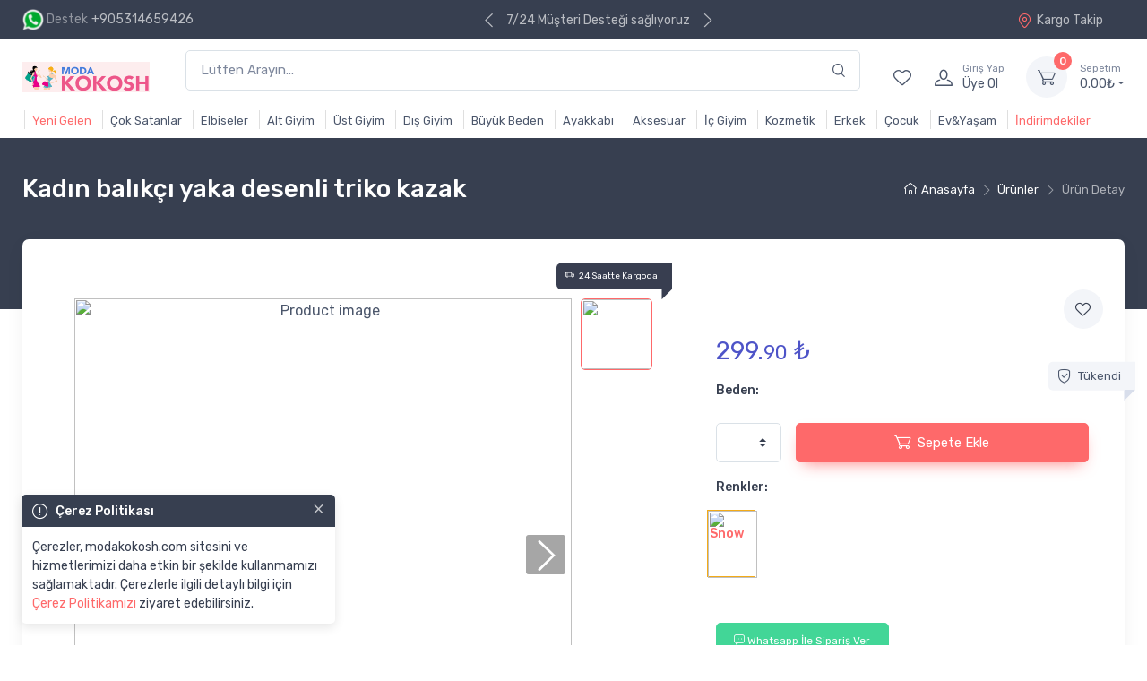

--- FILE ---
content_type: text/html; charset=UTF-8
request_url: https://modakokosh.com/urun-47135
body_size: 17184
content:
<meta http-equiv="Content-Type" content="text/html; charset=utf-8" />

<!DOCTYPE html>
<html lang="tr">
  <head>
	<!-- Google Tag Manager -->
	<script>(function(w,d,s,l,i){w[l]=w[l]||[];w[l].push({'gtm.start':
	new Date().getTime(),event:'gtm.js'});var f=d.getElementsByTagName(s)[0],
	j=d.createElement(s),dl=l!='dataLayer'?'&l='+l:'';j.async=true;j.src=
	'https://www.googletagmanager.com/gtm.js?id='+i+dl;f.parentNode.insertBefore(j,f);
	})(window,document,'script','dataLayer','G-D2JP41JJJZ');</script>
	<!-- End Google Tag Manager -->
  <meta charset="utf-8">
    <title>Kadın balıkçı yaka desenli triko kazak | Online Alışverişin Adresi</title>
        <!-- SEO Meta Tags-->
    <meta name="description" content="Kadın balıkçı yaka desenli triko kazak | Online Alışverişin Adresi ürün özelliklerini incelemek ve uygun fiyat avantajlarından yararlanmak için sayfamızı ziyaret edin!">
    <meta name="keywords" content="indirim, fırsat ürünleri, kadın elbise, abiye, kadın giyim, iç giyim, alt giyim, üst giyim, gömlek, pantolon, t shirt, bluz, crop, kot, elbise, ayakkabı, topuklu ayakkabı, abiye, düğün elbisesi, fantezi iç giyim">
    <meta name="author" content="MODAYAKAMOZ DIGITAL">
    <meta property="product:brand" content="Moda Yakamoz">
    <meta property="og:image" content="https://storage.googleapis.com/yakamoz/resimler/9ab80b1d818c270b157e7b315137524b.jpeg">
    <!-- Viewport-->
    <meta name="viewport" content="width=device-width, initial-scale=1">
    <!-- Favicon and Touch Icons-->
    <link rel="apple-touch-icon" sizes="180x180" href="apple-touch-icon.png">
    <link rel="icon" type="image/png" sizes="32x32" href="favicon.ico">
    <link rel="icon" type="image/png" sizes="16x16" href="favicon.ico">
    <link rel="manifest" href="site.webmanifest">
    <link rel="mask-icon" color="#fe6a6a" href="safari-pinned-tab.svg">
    <meta name="msapplication-TileColor" content="#ffffff">
    <meta name="theme-color" content="#ffffff" />

    <!-- Vendor Styles including: Font Icons, Plugins, etc.-->
    <link rel="stylesheet" media="screen" href="css/vendor.min.css">
    <!-- Main Theme Styles + Bootstrap-->
    <link rel="stylesheet" media="screen" id="main-styles" href="css/theme.min.css">
    <style type="text/css">
.blink_me {
    -webkit-animation-name: blinker;
    -webkit-animation-duration: 1s;
    -webkit-animation-timing-function: linear;
    -webkit-animation-iteration-count: infinite;

    -moz-animation-name: blinker;
    -moz-animation-duration: 1s;
    -moz-animation-timing-function: linear;
    -moz-animation-iteration-count: infinite;

    animation-name: blinker;
    animation-duration: 1s;
    animation-timing-function: linear;
    animation-iteration-count: infinite;
}

@-moz-keyframes blinker {
    30% { opacity: 1.0; }
    70% { opacity: 0.5; }
    100% { opacity: 1.0; }
}

@-webkit-keyframes blinker {
    30% { opacity: 1.0; }
    70% { opacity: 0.5; }
    100% { opacity: 1.0; }
}

@keyframes blinker {
    30% { opacity: 1.0; }
    70% { opacity: 0.5; }
    100% { opacity: 1.0; }
}
.medias{min-height: 100px;max-height: 100px;overflow: hidden;}
img.lazy,img.lazy3{height: 200px;max-height: 200px;max-width: 100%;margin: 0 auto;
        background-image: url('favicon-32x32.png?v=1232');
        background-repeat: no-repeat;
        background-position: 50% 50%;}

img.lazy2{
        background-image: url('favicon-32x32.png?v=1232');
        background-repeat: no-repeat;
        background-position: 50% 50%;}

</style>

<script>
  (function() {
    var ta = document.createElement('script'); ta.type = 'text/javascript'; ta.async = true;
    ta.src = 'https://analytics.tiktok.com/i18n/pixel/sdk.js?sdkid=CQODGDRC77U11VCBB4P0 ';
    var s = document.getElementsByTagName('script')[0];
    s.parentNode.insertBefore(ta, s);
  })();
</script>

<script async src="https://pagead2.googlesyndication.com/pagead/js/adsbygoogle.js"></script>
<!-- Global site tag (gtag.js) - Google Ads: 709097109 -->
<script async src="https://www.googletagmanager.com/gtag/js?id=G-D2JP41JJJZ"></script>
<script>
  window.dataLayer = window.dataLayer || [];
  function gtag(){dataLayer.push(arguments);}
  gtag('js', new Date());

  gtag('config', 'G-D2JP41JJJZ');
</script>
<script>
gtag('event', 'page_view', {
  page_title: 'urun-detay',
  page_location: 'https://modakokosh.com/urun-47135',
  page_path: 'https://modakokosh.com/urun-47135',
  send_to: 'G-D2JP41JJJZ'
})

</script>

<!-- Facebook Pixel Code -->
<script>
!function(f,b,e,v,n,t,s)
{if(f.fbq)return;n=f.fbq=function(){n.callMethod?
n.callMethod.apply(n,arguments):n.queue.push(arguments)};
if(!f._fbq)f._fbq=n;n.push=n;n.loaded=!0;n.version='2.0';
n.queue=[];t=b.createElement(e);t.async=!0;
t.src=v;s=b.getElementsByTagName(e)[0];
s.parentNode.insertBefore(t,s)}(window,document,'script',
'https://connect.facebook.net/en_US/fbevents.js');
 fbq('init', 1478140635871671);
fbq('track', 'PageView');
</script>
<noscript>
 <img height="1" width="1"
src="https://www.facebook.com/tr?id=1478140635871671&ev=PageView&noscript=1"/>
</noscript>

<!-- End Facebook Pixel Code -->
  <!-- Google Tag Manager (noscript) -->
  <noscript><iframe style="display:none;" src="https://www.googletagmanager.com/ns.html?id=G-D2JP41JJJZ"
height="0" width="0" style="display:none;visibility:hidden"></iframe></noscript>
<!-- End Google Tag Manager (noscript) -->


  </head>

  
<script src="https://cdn.jsdelivr.net/npm/@fancyapps/ui@5.0/dist/fancybox/fancybox.umd.js"></script>

<link rel="stylesheet" href="https://cdn.jsdelivr.net/npm/@fancyapps/ui@5.0/dist/fancybox/fancybox.css" />

<!-- Body-->



<body class="toolbar-enabled">

  <div class="modal fade" id="signin-modal" tabindex="-1" role="dialog">
      <div class="modal-dialog modal-dialog-centered" role="document">
        <div class="modal-content">
          <div class="modal-header">
            <ul class="nav nav-tabs card-header-tabs" role="tablist">
              <li class="nav-item"><a class="nav-link active" href="#signin-tab" data-toggle="tab" role="tab" aria-selected="true"><i class="czi-unlocked mr-2 mt-n1"></i>Üye Girişi</a></li>
              <li class="nav-item"><a class="nav-link" href="#signup-tab" data-toggle="tab" role="tab" aria-selected="false"><i class="czi-user mr-2 mt-n1"></i>Üye Ol</a></li>
            </ul>
            <button class="close" type="button" data-dismiss="modal" aria-label="Close"><span aria-hidden="true">&times;</span></button>
          </div>
          <div class="modal-body tab-content py-4">
            <form class="needs-validation tab-pane fade show active" autocomplete="off" novalidate id="signin-tab" action="admin/netting/action" method="post">
              <div class="form-group">
                <label for="si-email">E-posta</label>
                <input class="form-control" type="email" id="si-email" name="mail" placeholder="E-mail adresiniz" required>
                <div class="invalid-feedback">E-mail Adresiniz</div>
              </div>
              <div class="form-group">
                <label for="si-password">Şifre</label>
                <div class="password-toggle">
                  <input class="form-control" type="password" name="pass" id="si-password" required>
                  <label class="password-toggle-btn">
                    <input class="custom-control-input" type="checkbox"><i class="czi-eye password-toggle-indicator"></i><span class="sr-only">Şifreyi Göster</span>
                  </label>
                </div>
              </div>
              <div class="form-group d-flex flex-wrap justify-content-between">
                <div class="custom-control custom-checkbox mb-2">
                  <!--<input class="custom-control-input" type="checkbox" id="si-remember">
                  <label class="custom-control-label" for="si-remember">Remember me</label>-->
                </div><a class="font-size-sm" href="#">Şifremi Unuttum!</a>
              </div>
              <input type="hidden" name="loc" value="urun-47135">
              <button class="btn btn-primary btn-block btn-shadow" name="signin" type="submit">Giriş Yap</button>
              <div class="form-group mt-3">
              <div class="g-signin2" id="g-signin" data-longtitle="true" data-theme="dark" data-width="250" data-onsuccess="onSignIn"></div>
              </div>
            </form>
            <form class="needs-validation tab-pane fade" autocomplete="off" novalidate id="signup-tab" action="admin/netting/action" method="post">
              <div class="form-group">
                <label for="su-name">Ad Soyad</label>
                <input class="form-control" type="text" id="su-name" placeholder="Ad Soyad" name="name" required="" autocomplete="off">
                <div class="invalid-feedback">Adınızı ve soyadınızı giriniz.</div>
              </div>
              <div class="form-group">
                <label for="su-tel">Telefon</label>
                <input class="form-control" type="number" id="su-tel" placeholder="Telefon Numaranız" name="tel" required="" autocomplete="off">
                <div class="invalid-feedback">Please provide a valid email address.</div>
              </div>
              <div class="form-group">
                <label for="su-email">E-posta</label>
                <input class="form-control" type="email" id="su-email" placeholder="E-mail adresiniz" name="mail" required="" autocomplete="off">
                <div class="invalid-feedback">Please provide a valid email address.</div>
              </div>
              <div class="form-group">
                <label for="su-password">Şifre</label>
                <div class="password-toggle">
                  <input class="form-control" type="password" id="su-password" name="pass" required="" autocomplete="off">
                  <label class="password-toggle-btn">
                    <input class="custom-control-input" type="checkbox"><i class="czi-eye password-toggle-indicator"></i><span class="sr-only">Şifreyi Göster</span>
                  </label>
                </div>
              </div>
              <div class="form-group">
                <label for="su-password-confirm">Şifre Doğrula</label>
                <div class="password-toggle">
                  <input class="form-control" type="password" id="su-password-confirm" name="passconfirm" required autocomplete="off">
                  <label class="password-toggle-btn">
                    <input class="custom-control-input" type="checkbox"><i class="czi-eye password-toggle-indicator"></i><span class="sr-only">Şifreyi Göster</span>
                  </label>
                </div>
              </div>
              <input type="hidden" name="loc" value="urun-47135">
              <button class="btn btn-primary btn-block btn-shadow" name="signup" type="submit">Üye Ol</button>
            </form>
          </div>
        </div>
      </div>
    </div>    <header class="box-shadow-sm">
      <!-- Topbar-->
      <div class="topbar topbar-dark bg-dark">
        <div class="container">

<div class="topbar-text d-md-none mr-1"><i class="czi-bell"></i></div>
          <div class="topbar-text text-nowrap d-none d-md-inline-block"><!--<i class="czi-support"></i>--><img style="height: 24px" src="img/wa.png"> <span class="text-muted mr-1">Destek</span><a class="topbar-link" href="https://wa.me/905314659426?text=Merhaba%20sipari%C5%9F%20vermek%20istiyorum.">+905314659426</a></div>
          <div class="cz-carousel cz-controls-static">
            <div class="cz-carousel-inner" data-carousel-options="{&quot;mode&quot;: &quot;gallery&quot;, &quot;nav&quot;: false, &quot;loop&quot;: true, &quot;autoplay&quot;: true, &quot;autoplayTimeout&quot;: 4000 }">
            <div class="topbar-text blink_me ">1500₺ ve üzeri alışverişinizde kargo bedava</div>
              <div class="topbar-text">İstediğinizde ürün değişimini yapıyoruz</div>
              <div class="topbar-text">7/24 Müşteri Desteği sağlıyoruz</div>
            </div>
          </div>

          <div class="ml-3 text-nowrap"><a class="topbar-link mr-4 d-none d-md-inline-block" href="kargo-takip"><i class="czi-location"></i>Kargo Takip</a>

          </div>
        </div>
      </div>
      <!-- Remove "navbar-sticky" class to make navigation bar scrollable with the page.<form action="urunler" method="GET"></form>-->
      <div class="navbar-sticky bg-light">
        <div class="navbar navbar-expand-lg navbar-light">
          <div class="container"><a class="navbar-brand d-none d-sm-block mr-3 flex-shrink-0" href="anasayfa" style="min-width: 7rem;"><img width="142" style="border: radius 5px;" src="logo-dark.png?v=20" alt="Modayakamoz"/></a><a class="navbar-brand d-sm-none mr-2" href="anasayfa" style="min-width: 4.625rem;"><img width="110" src="logo-dark.png?v=20" style="border: radius 5px;" alt="Modayakamoz"/></a>
            <form class="input-group-overlay d-none d-lg-flex mx-4" action="urunler" method="GET">
              <input class="form-control appended-form-control" name="arama" type="text" placeholder="Lütfen Arayın...">
              <div class="input-group-append-overlay"><span class="input-group-text"><i class="czi-search"></i></span></div>
            </form>
            <div class="navbar-toolbar d-flex flex-shrink-0 align-items-center">
              <button class="navbar-toggler" type="button" data-toggle="collapse" data-target="#navbarCollapse"><span class="navbar-toggler-icon"></span></button><a class="navbar-tool navbar-stuck-toggler" href="#"><span class="navbar-tool-tooltip">Genişlet</span>
                <div class="navbar-tool-icon-box"><i class="navbar-tool-icon czi-menu"></i></div></a><a class="navbar-tool d-none d-lg-flex" href="favoriler"><span class="navbar-tool-tooltip">Favoriler</span>
                <div class="navbar-tool-icon-box"><i class="navbar-tool-icon czi-heart"></i></div></a>
                <a class="navbar-tool ml-1 ml-lg-0 mr-n1 mr-lg-2" href="#signin-modal" data-toggle="modal">
                <div class="navbar-tool-icon-box"><i class="navbar-tool-icon czi-user"></i></div>
                <div class="navbar-tool-text ml-n3"><small>Giriş Yap</small>Üye Ol</div></a>
              <div class="navbar-tool dropdown ml-3" id="cart-content">

                <a class="navbar-tool-icon-box bg-secondary dropdown-toggle" href="sepet">
                  <span class="navbar-tool-label">0</span><i class="navbar-tool-icon czi-cart"></i></a><a class="navbar-tool-text" href="sepet"><small>Sepetim</small id="fiy">0.00 ₺</a>
                <!-- Cart dropdown-->
                <div class="dropdown-menu dropdown-menu-right" style="width: 20rem;">
                  <div class="widget widget-cart px-3 pt-2 pb-3">
                    <div style="height: 6rem;" data-simplebar data-simplebar-auto-hide="false">

                    </div>
                    <div class="d-flex flex-wrap justify-content-between align-items-center py-3">
                      <div class="font-size-sm mr-2 py-2"><span class="text-muted">Toplam:</span><span class="text-accent font-size-base ml-1">0.<small>00</small></span></div><a class="btn btn-outline-secondary btn-sm" href="sepet">Sepete Git<i class="czi-arrow-right ml-1 mr-n1"></i></a>
                    </div>
                    <!--<a class="btn btn-primary btn-sm btn-block" href="teslimat-bilgileri"><i class="czi-card mr-2 font-size-base align-middle"></i>Alışverişi Tamamla</a>-->
                    <a class="btn btn-primary btn-sm btn-block" href="siparis"><i class="czi-card mr-2 font-size-base align-middle"></i>Alışverişi Tamamla</a>

                  </div>
                </div>

              </div>
            </div>
          </div>
        </div>
        <div class="navbar navbar-expand-lg navbar-light navbar-stuck-menu mt-n2 pt-0 pb-2">
                <div class="container">
                    <div class="collapse navbar-collapse" id="navbarCollapse">
                        <!-- Search-->
                        <form class="input-group-overlay d-lg-none my-3" action="urunler" method="GET">
                        <div class="input-group-prepend-overlay"><span class="input-group-text"><i class="czi-search"></i></span></div>
                        <input class="form-control prepended-form-control" id="mobilArama" name="arama" type="text" placeholder="">
                    </form>

                    <ul class="navbar-nav">
                        <li class="nav-item active"><a class="nav-link" href="urunler-yeni-gelen">Yeni Gelen</a>
                        </li>
                        <li class="nav-item"><a class="nav-link" href="urunler-cok-satan">Çok Satanlar</a></li>
                        <li class="nav-item dropdown"><a class="nav-link dropdown-toggle" href="#" data-toggle="dropdown">Elbiseler</a>
                            <ul class="dropdown-menu">
                                                                    <li><a class="dropdown-item" href="kategori-elbise">Elbise</a></li>
                                                                    <li><a class="dropdown-item" href="kategori-abiye">Abiye</a></li>
                                                            </ul>
                        </li>
                        <li class="nav-item dropdown"><a class="nav-link dropdown-toggle" href="#" data-toggle="dropdown">Alt Giyim</a>
                            <ul class="dropdown-menu">
                                                                    <li><a class="dropdown-item" href="kategori-etek">Etek</a></li>
                                                                    <li><a class="dropdown-item" href="kategori-tayt">Tayt</a></li>
                                                                    <li><a class="dropdown-item" href="kategori-sort">Şort</a></li>
                                                                    <li><a class="dropdown-item" href="kategori-pantolon">Pantolon</a></li>
                                                                    <li><a class="dropdown-item" href="kategori-jean">Jean</a></li>
                                                                    <li><a class="dropdown-item" href="kategori-tulum">Tulum</a></li>
                                                                    <li><a class="dropdown-item" href="kategori-pareo">Pareo</a></li>
                                                            </ul>
                        </li>
                        <li class="nav-item dropdown"><a class="nav-link dropdown-toggle" href="#" data-toggle="dropdown">Üst Giyim</a>
                            <ul class="dropdown-menu">
                                                                    <li><a class="dropdown-item" href="kategori-bluz">Bluz</a></li>
                                                                    <li><a class="dropdown-item" href="kategori-t-shirt">T-shirt</a></li>
                                                                    <li><a class="dropdown-item" href="kategori-sweat">Sweat</a></li>
                                                                    <li><a class="dropdown-item" href="kategori-takim">Takım</a></li>
                                                                    <li><a class="dropdown-item" href="kategori-spor">Spor</a></li>
                                                                    <li><a class="dropdown-item" href="kategori-gomlek">Gömlek</a></li>
                                                                    <li><a class="dropdown-item" href="kategori-kazak">Kazak</a></li>
                                                                    <li><a class="dropdown-item" href="kategori-triko">Triko</a></li>
                                                            </ul>
                        </li>
                        <li class="nav-item dropdown"><a class="nav-link dropdown-toggle" href="#" data-toggle="dropdown">Dış Giyim</a>
                            <ul class="dropdown-menu">
                                                                    <li><a class="dropdown-item" href="kategori-yelek">Yelek</a></li>
                                                                    <li><a class="dropdown-item" href="kategori-ceket">Ceket</a></li>
                                                                    <li><a class="dropdown-item" href="kategori-hirka">Hırka</a></li>
                                                                    <li><a class="dropdown-item" href="kategori-mont">Mont</a></li>
                                                                    <li><a class="dropdown-item" href="kategori-trenckot">Trenckot</a></li>
                                                            </ul>
                        </li>
                        <li class="nav-item"><a class="nav-link" href="kategori-buyuk-beden">Büyük Beden</a></li>



                        <li class="nav-item dropdown"><a class="nav-link dropdown-toggle" href="#" data-toggle="dropdown">Ayakkabı</a>
                            <ul class="dropdown-menu">
                                <li>
                                    <a class="dropdown-item" href="kategori-topuklu-ayakkabi">Topuklu</a>
                                </li>
                                <li>
                                    <a class="dropdown-item" href="kategori-gunluk-ayakkabi">Günlük</a>
                                </li>
                                <li>
                                    <a class="dropdown-item" href="kategori-babet-sandalet">Babet Sandalet</a>
                                </li>
                                <li>
                                    <a class="dropdown-item" href="kategori-terlik-panduf">Terlik-Panduf</a>
                                </li>
                                <li>
                                    <a class="dropdown-item" href="kategori-cizme">Çizme</a>
                                </li>
                            </ul>
                        </li>


                        <li class="nav-item dropdown"><a class="nav-link dropdown-toggle" href="#" data-toggle="dropdown">Aksesuar</a>
                            <ul class="dropdown-menu">
                                <li>
                                    <a class="dropdown-item" href="kategori-yuzuk">Yüzük</a>
                                </li>
                                <li>
                                    <a class="dropdown-item" href="kategori-kolye">Kolye</a>
                                </li>
                                <li>
                                    <a class="dropdown-item" href="kategori-kupe">Küpe</a>
                                </li>
                                <li>
                                    <a class="dropdown-item" href="kategori-bileklik">Bileklik</a>
                                </li>
                                <li>
                                    <a class="dropdown-item" href="kategori-piercing">Piercing</a>
                                </li>
                                <li>
                                    <a class="dropdown-item" href="kategori-saat">Saat</a>
                                </li>
                                <li>
                                    <a class="dropdown-item" href="kategori-atkiBere">Atkı&Bere</a>
                                </li>
                                <li>
                                    <a class="dropdown-item" href="kategori-sapka">Şapka</a>
                                </li>
                                <li>
                                    <a class="dropdown-item" href="kategori-canta">Çanta</a>
                                </li>
                                <li>
                                    <a class="dropdown-item" href="kategori-kemer">Kemer</a>
                                </li>
                            </ul>
                        </li>
                        <li class="nav-item dropdown"><a class="nav-link dropdown-toggle" href="#" data-toggle="dropdown">İç Giyim</a>
                            <ul class="dropdown-menu">

                                <li>
                                    <a class="dropdown-item" href="kategori-sutyen-kilot-takim">Sütyen Külot Takım</a>
                                </li>
                                <li>
                                    <a class="dropdown-item" href="kategori-fantazi-ic-giyim">Fantazi İç Giyim</a>
                                </li>
                            </ul>
                        </li>
                        <!-- <li class="nav-item dropdown"><a class="nav-link dropdown-toggle" href="#" data-toggle="dropdown">Tesettür</a>
                  <ul class="dropdown-menu">
                                        <li><a class="dropdown-item" href="kategori-kap">Kap</a></li>
                                      <li><a class="dropdown-item" href="kategori-tunik">Tunik</a></li>
                                    </ul>
                </li> -->

                        <li class="nav-item"><a class="nav-link" href="kategori-kozmetik">Kozmetik</a></li>

                        <li class="nav-item"><a class="nav-link" href="kategori-erkek">Erkek</a></li>

                        <li class="nav-item"><a class="nav-link" href="kategori-cocuk">Çocuk</a></li>
						
                        <li class="nav-item"><a class="nav-link" href="kategori-evYasam">Ev&Yaşam</a></li>

                        <li class="nav-item active"><a class="nav-link" href="urunler-indirimde">İndirimdekiler</a>
                        </li>
                    </ul>
                </div>
            </div>
        </div>
    </div>
</header>

    <style>
        .navbar-expand-lg .navbar-nav .nav-link {
            padding-right: 0.50rem !important;
            padding-left: 0.50rem !important;
}
    </style>

<style>
    .nav-link{
    padding: 2px 3px 0px 0px !important;
    margin: 2px 2px 2px 2px;
    font-size: 13px;
    border-left: 1px solid #80808040;
    color: #333;
    transition: color 0.3s ease-in-out;

}

.nav-link:hover {
  color: #4b566b; /* Hover durumunda değişecek metin rengi */
  text-shadow: 0 0 10px #4b566b; /* Parlaklık efekti */
}
</style>    <div class="modal-quick-view modal fade" id="quick-view" tabindex="-1">
      <div class="modal-dialog modal-xl">
        <div class="modal-content" id="qwcontent">



          



        </div>
      </div>
    </div>


  <style>

            .rotate-scale-down-hor {

            -webkit-animation: rotate-scale-down-hor 0.65s linear both;

            animation: rotate-scale-down-hor 0.65s linear both;

        }



        @-webkit-keyframes rotate-scale-down-hor {

            0% {

                -webkit-transform: scale(1) rotateX(0);

                transform: scale(1) rotateX(0);

            }



            50% {

                -webkit-transform: scale(0.5) rotateX(-180deg);

                transform: scale(0.5) rotateX(-180deg);

            }



            100% {

                -webkit-transform: scale(1) rotateX(-360deg);

                transform: scale(1) rotateX(-360deg);

            }

        }



        @keyframes rotate-scale-down-hor {

            0% {

                -webkit-transform: scale(1) rotateX(0);

                transform: scale(1) rotateX(0);

            }



            50% {

                -webkit-transform: scale(0.5) rotateX(-180deg);

                transform: scale(0.5) rotateX(-180deg);

            }



            100% {

                -webkit-transform: scale(1) rotateX(-360deg);

                transform: scale(1) rotateX(-360deg);

            }

        }



        #fullscreen-image {

            position: fixed;

            top: 2%;

            left: 1%;

            right: 1%;

            width: 98%;

            height: 100%;

            z-index: 9999;

            display: flex;

            align-items: center;

            justify-content: center;

            overflow-y: hidden;

        }



        #fullscreen-image img {

            object-fit: contain;

        }



        .dimmed {

            opacity: 1;

        }

            .edge{

            position: absolute;

            top: 3%;

            right: -1.75rem;

            padding-top: 0.425rem;

            padding-left: 0.625rem;

            padding-right: 1rem;

            padding-bottom: 0.425rem;

            -webkit-transform: translateY(-50%);

            transform: translateY(-50%);

            border-radius: 0.3125rem;

            border-top-right-radius: 0;

            border-bottom-right-radius: 0;

            font-size: 10px;

        }



        .edge {

            right: -0.75rem;

        }



        .edge::after {

        position: absolute;

        bottom: -0.475rem;

        right: 0.25rem;

        height: 0;

        width: 0;

        -webkit-transform: rotate(-45deg);

        transform: rotate(-45deg);

        content: " ";

        pointer-events: none;

        border-width: 0.525rem;

        border: 0.525rem solid transparent;



         }



        .edge.product-available::after {

        border-color: rgba(66, 214, 151, 0);

        border-bottom-color: #383e50;

        }

        .edge.product-available {

            background-color: #383e50;

            color: #fff;

            z-index: 11;

            border-bottom-color: #383e50;

        }



        .product__main-image {

            max-height: 500px;

            height: 100vh;

            width: auto;

            object-fit: cover;

            cursor: pointer;

            border: 1px solid #f49f0b;

        }

    /* FancyBox düğmeleri */

    .fancybox-button{width:40px;height:40px;top:10px;right:20px}.cst-arrow-wrapper-next,.cst-arrow-wrapper-prev{position:absolute;z-index:11;top:45%;cursor:pointer}.cst-arrow{padding:15px}.cst-arrow i{color:#fff;font-size:34px;background-color:#00000059;padding:5px;border-radius:3px}@media only screen and (max-width:767px){.cz-preview-item{min-height:unset!important;height:400px!important}.cz-preview-item>img{margin:0 auto!important;object-fit:cover!important;height:100%!important}.cst-arrow{padding:2px}.cst-arrow i{color:#fff;font-size:22px}}.cst-arrow-wrapper-prev{left:0}.cst-arrow-wrapper-next{right:0}@media (max-width:575px){.cz-preview img.product-image{height:415px}}@media (min-width:576px){.cz-preview img.product-image{height:555px}}*{box-sizing:border-box}.column{float:left;width:14.27%;padding:5px}.row::after{content:"";clear:both;display:table}@media screen and (max-width:100px){.column{width:100%}}video{max-height:500px}

  </style>

  <!-- Page Title (Shop)-->

  <div class="page-title-overlap bg-dark pt-4">

    <div class="container d-lg-flex justify-content-between py-2 py-lg-3">

      <div class="order-lg-2 mb-3 mb-lg-0 pt-lg-2">

        <nav aria-label="breadcrumb">

          <ol class="breadcrumb breadcrumb-light flex-lg-nowrap justify-content-center justify-content-lg-start">

            <li class="breadcrumb-item"><a class="text-nowrap" href="anasayfa"><i class="czi-home"></i>Anasayfa</a></li>

            <li class="breadcrumb-item text-nowrap"><a href="urunler">Ürünler</a>

            </li>

            <li class="breadcrumb-item text-nowrap active" aria-current="page">Ürün Detay</li>

          </ol>

        </nav>

      </div>

      <div class="order-lg-1 pr-lg-4 text-center text-lg-left">

        <h1 class="h3 text-light mb-0">

          Kadın balıkçı yaka desenli triko kazak
        </h1>

      </div>

    </div>

  </div>

  <!-- Page Content-->

  <div class="container">

    <!-- Gallery + details-->

    <div class="bg-light box-shadow-lg rounded-lg px-4 py-3 mb-5">

      <div class="px-lg-3">

        <div class="row">

          <!-- Product gallery-->

          <div class="col-lg-7 pr-lg-0 pt-lg-4">

            <div class="mr-n4 mb-3">

                    <div class="edge product-available mt-n1"></div>

            </div>

            <div class="cz-product-gallery">

              <div class="cz-preview order-sm-1">





              <x-element>

                            


                                        <div align="center" class="cz-preview-item active" id="cz-preview-item1"> <a data-fancybox="gallery" data-src="https://www.modayakamoz.com/resimler/9ab80b1d818c270b157e7b315137524b.jpeg">



                                                    <img class="product-image" src="https://www.modayakamoz.com/resimler/9ab80b1d818c270b157e7b315137524b.jpeg" data-zoom="https://www.modayakamoz.com/resimler/9ab80b1d818c270b157e7b315137524b.jpeg" alt="Product image">
                                                </a>

                                        </div>





                                    






                                <div class="cst-arrow cst-arrow-wrapper-prev">

                                    <i class="cst-btn-prev czi-arrow-left"></i>

                                </div>



                                <div class="cst-arrow cst-arrow-wrapper-next">

                                    <i class="cst-btn-next czi-arrow-right"></i>

                                </div>

                                </x-element>



                
                


              </div>

              <div class="cz-thumblist order-sm-2">

                <a class="cz-thumblist-item active" href="#cz-preview-item1">

						<img src="https://www.modayakamoz.com/resimler_k/9ab80b1d818c270b157e7b315137524b.jpeg" alt=""></a>
              </div>

            </div>

          </div>



          <!-- Product details-->

          <div class="col-lg-5 pt-4 pt-lg-0" style="z-index: 100;">

            <br>

            <div class="product-details ml-auto pb-3 pt-3">

              <div class="text-right mb-2">

                <button class="btn-wishlist wishlist-trgr mr-0 mr-lg-n3" data-id="47135"

                  type="button" data-toggle="tooltip" title="Favorilere Ekle"><i class="czi-heart"></i></button>

              </div>

              <div class="mb-3">



                <span class="h3 font-weight-normal text-accent mr-1">

                  299.<small>90</small>
                  ₺

                </span>

                
                <!--<del class="text-muted font-size-lg mr-3">$25.<small>00</small></del><span class="badge badge-danger badge-shadow align-middle mt-n2">Sale</span>-->

              </div>

              <div class="position-relative mr-n4 mb-3">

                
                  <div class="product-badge product-not-available mt-n1"><i class="czi-security-check"></i> Tükendi</div>

                
              </div>

              <div class="mb-grid-gutter">

                <div class="form-group">

                  <label class="font-weight-medium pb-1" for="product-size">Beden:</label>

                  <div class="text-center" id="product-size">

                    
                  </div>

                </div>

                <div class="form-group d-flex align-items-center">

                  <select id="miktarsel" class="custom-select mr-3" style="width: 5rem;">

                    <option value="1">1</option>

                    <option value="2">2</option>

                    <option value="3">3</option>

                    <option value="4">4</option>

                    <option value="5">5</option>

                  </select>

                  <button class="btn btn-primary btn-shadow btn-block" data-id='47135' data-price='299.9' data-name='Kadın balıkçı yaka desenli triko kazak' data-kategori='kazak' data-img='9ab80b1d818c270b157e7b315137524b.jpeg' id="add-to-the-cart"

                    type="submit"><i class="czi-cart font-size-lg mr-2"></i>Sepete Ekle</button>

                </div>

                <label class="font-weight-medium pb-1">Renkler:</a></h6></label>

                <h6 class="font-size-sm mb-2">



                  <div class="row">

                    <div class="column" ><a  href="urun-47135"><img src="https://www.modayakamoz.com/resimler_k/9ab80b1d818c270b157e7b315137524b.jpeg" alt="Snow" style="border:1px solid #f3ab18; width: 55px; height:75px"></div>
                  </div>

              </div>

              <div class="row">

                <div class="col-md-6">

                  <a href="https://wa.me/905314659426?text=Merhaba%20sipari%C5%9F%20vermek%20istiyorum.%20https%3A%2F%2Fwww.modakokosh.com%2Furun-47135"

                    class="btn btn-success w-100 px-1 my-md-3 text-center">

                    <small><i class="czi-message"></i>

                      Whatsapp İle Sipariş Ver</small>

                  </a>

                </div>



              </div>

              <!-- Product panels-->

              <div class="accordion mb-4" id="productPanels">



                <div class="card">

                  <div class="card-header">

                    <h3 class="accordion-heading"><a href="#productInfo" role="button" data-toggle="collapse"

                        aria-expanded="true" aria-controls="productInfo"><i

                          class="czi-announcement text-muted font-size-lg align-middle mt-n1 mr-2"></i>Ürün Bilgisi<span

                          class="accordion-indicator"><i data-feather="chevron-up"></i></span></a></h3>

                  </div>

                  <div class="collapse show" id="productInfo" data-parent="#productPanels">

                    <div class="card-body">

                      <h6 class="font-size-sm mb-2">Ürün Açıklaması</h6>

                      <ul class="font-size-sm pl-4">

                        <li>

                          Kadın balıkçı yaka desenli triko kazak
                        </li>

                        <li>Modelin Ölçüleri: Boy:165, Kilo:55, Göğüs:90, Bel:72, Kalça: 100</li>

                        <li>Modelin üzerindeki ürün M/38 bedendir.</li>

                      </ul>

                      <h6 class="font-size-sm mb-2">Ürün ID</h6>

                      <ul class="font-size-sm pl-4 mb-0">

                        <li>

                          47135
                        </li>

                      </ul>

                    </div>

                  </div>

                </div>

                <div class="card">

                  <div class="card-header">

                    <h3 class="accordion-heading"><a class="collapsed" href="#shippingOptions" role="button"

                        data-toggle="collapse" aria-expanded="true" aria-controls="shippingOptions"><i

                          class="czi-delivery text-muted lead align-middle mt-n1 mr-2"></i>Kargo & Teslimat<span

                          class="accordion-indicator"><i data-feather="chevron-up"></i></span></a></h3>

                  </div>

                  <div class="collapse" id="shippingOptions" data-parent="#productPanels">

                    <div class="card-body" style="height: 9rem;" data-simplebar data-simplebar-auto-hide="false">

                      <ul class="font-size-sm pl-4">

                        <li>Kargo Ücreti</li>



                        Türkiye'nin her yerine hızlı kargo seçeneğiyle gönderilen kargolarımızın taşıma ücreti

                        120.00 TL'dir.



                        <li>

                          1500 TL ve Üzeri KARGO BEDAVA!

                        </li>



                        Özel kargo kampanyaları haricinde sitemizde sürekli olarak geçerli olan

                        1500 TL ve üzeri siparişlerinize KARGO BEDAVA'dır. Tüm koşullu kargo bedava

                        fırsatlarında kapıda ödeme seçeneği ile sipariş verilecek olunursa kapıda ödeme hizmet bedeli

                        eklenmektedir.





                        <li>Teslimat Süresi</li>



                        Sipariş vereceğiniz her üründe beden seçimi yaptıktan sonra tahmini kargoya teslim tarihini

                        görebilirsiniz. 24 Saatte Kargoda ibareli tüm ürünlerin kargoya teslim süresi 24 saattir.

                        Siparişiniz kargoya teslim edildikten sonra 1 ile 5 iş günü içerisinde kargo şirketi tarafından

                        size ulaştırılır.



                      </ul>

                    </div>

                  </div>

                </div>

                <div class="card">

                  <div class="card-header">

                    <h3 class="accordion-heading"><a class="collapsed" href="#localStore" role="button"

                        data-toggle="collapse" aria-expanded="true" aria-controls="localStore"><i

                          class="czi-compare text-muted font-size-lg align-middle mt-n1 mr-2"></i>Değişim & İade<span

                          class="accordion-indicator"><i data-feather="chevron-up"></i></span></a></h3>

                  </div>

                  <div class="collapse" id="localStore" data-parent="#productPanels">

                    <div class="card-body">

                      <ul class="font-size-sm pl-4">

                        <li>

                          Online Alışverişin Adresi adresinden satın almış olduğunuz ürünlerin kullanılmamış

                          olması şartıyla değişim - iade süresi fatura tarihinden itibaren 15 GÜNDÜR.

                        </li>



                      </ul>

                    </div>

                  </div>

                </div>





                <div class="card">

                  <div class="card-header">

                    <h3 class="accordion-heading"><a class="collapsed" href="#bedenh" role="button"

                        data-toggle="collapse" aria-expanded="true" aria-controls="bedenh"><i

                          class="czi-toilet-paper text-muted font-size-lg align-middle mt-n1 mr-2"></i>Bedeninizi

                        Bulun<span class="accordion-indicator"><i data-feather="chevron-up"></i></span></a></h3>

                  </div>

                  <div class="collapse" id="bedenh" data-parent="#productPanels">

                    <div class="card-body">

                      <div class="font-size-sm pl-4">

                        <div class="row">

                          <form>

                            <input class="form-control me-2" id="boy" placeholder="Boy" style="width: 25%; float:left;"

                              autocomplete="off" type="number" />

                            <input class="form-control me-2" id="kilo" placeholder="Kilo" style="width: 25%;float:left;"

                              autocomplete="off" type="number" />

                            <button class="btn btn-outline-white btn-success" id="hesapla" onclick="hesaplaa()"

                              style="width: 2auto;float:left;" type="button">Hesapla</button>

                          </form>

                        </div>

                        <div class="row">

                          <div class="sonuc" style="text-align:center; padding:3px;">Boy ve Kilo değeri Giriniz.</div>

                        </div>

                        <script>
                            function divit(beden) {
                              document.querySelector(".sonuc").innerHTML = "<strong>" + beden + "</strong> beden önerilir.";
                            }

                            function bedenÖnerisi(boy, kilo) {
                              if (boy < 165) {
                                if (kilo >= 46 && kilo < 53) return "S veya S-M";
                                if (kilo >= 53 && kilo < 58) return "M veya S-M";
                                if (kilo >= 58 && kilo < 64) return "L veya L-XL";
                                if (kilo >= 64 && kilo < 69) return "XL veya L-XL";
                                if (kilo >= 69 && kilo < 74) return "2XL veya 2XL-3XL";
                                if (kilo >= 74 && kilo < 80) return "3XL veya 2XL-3XL";
                              } else if (boy < 170) {
                                if (kilo >= 51 && kilo < 57) return "S veya S-M";
                                if (kilo >= 57 && kilo < 62) return "M veya S-M";
                                if (kilo >= 62 && kilo < 68) return "L veya L-XL";
                                if (kilo >= 68 && kilo < 73) return "XL veya L-XL";
                                if (kilo >= 73 && kilo < 78) return "2XL veya 2XL-3XL";
                                if (kilo >= 78 && kilo < 84) return "3XL veya 2XL-3XL";
                              } else if (boy < 175) {
                                if (kilo >= 55 && kilo < 61) return "S veya S-M";
                                if (kilo >= 61 && kilo < 66) return "M veya S-M";
                                if (kilo >= 66 && kilo < 72) return "L veya L-XL";
                                if (kilo >= 72 && kilo < 77) return "XL veya L-XL";
                                if (kilo >= 77 && kilo < 83) return "2XL veya 2XL-3XL";
                                if (kilo >= 83 && kilo < 89) return "3XL veya 2XL-3XL";
                              } else if (boy < 181) {
                                if (kilo >= 59 && kilo < 65) return "S veya S-M";
                                if (kilo >= 65 && kilo < 71) return "M veya S-M";
                                if (kilo >= 71 && kilo < 76) return "L veya L-XL";
                                if (kilo >= 76 && kilo < 82) return "XL veya L-XL";
                                if (kilo >= 82 && kilo < 87) return "2XL veya 2XL-3XL";
                                if (kilo >= 87 && kilo < 93) return "3XL veya 2XL-3XL";
                              }

                              return "Özel";
                            }

                            function hesaplaa() {
                              var kilo = Number(valuex("kilo"));
                              var boy = Number(valuex("boy"));

                              console.log(kilo + boy);

                              var beden = bedenÖnerisi(boy, kilo);
                              divit(beden);
                            }

                            function valuex(id) {
                              return document.getElementById(id).value;
                            }

                        </script>



                      </div>

                    </div>

                  </div>

                </div>

                <div class="card">

                  <div class="card-header">

                    <h3 class="accordion-heading"><a class="collapsed" href="#kumas" role="button"

                        data-toggle="collapse" aria-expanded="true" aria-controls="kumas"><i

                          class="czi-wash text-muted font-size-lg align-middle mt-n1 mr-2"></i>Kumaş Türleri<span

                          class="accordion-indicator"><i data-feather="chevron-up"></i></span></a></h3>

                  </div>

                  <div class="collapse" id="kumas" data-parent="#productPanels">

                    <div class="card-body" style="height: 9rem;" data-simplebar data-simplebar-auto-hide="false">

                      <ul class="font-size-sm pl-4">

                        <li>KUMAŞ TÜRLERİ</li>

                        <li>



                          Pamuk: Nefes alabilen bir yapıda olması nedeniyle, terletme özelliğini minimum seviyede tutan

                          bir kumaştır. Sıcak koşullarda rahatlıkla tercih sebebi olabilecek bir dokuya sahiptir.. Doğal

                          yapısı gereği, alerjik reaksiyona sebebiyet vermez. Yıkama ve ütüleme işlemlerinde ısı oranına

                          dikkat edilmesi gerekmektedir.

                        </li>

                        <li>

                          Keten: Ketenli dokumalar oldukça dayanıklı ve emici yapıdadırlar. Havayı saklı tutmaması

                          sebebi ile serin tutma özelliği bulunmaktadır. Bu nedenle yaz aylarında özellikle tercih

                          edilen bir kumaş türüdür. Doğal keten ürünler, nemli iken ütülenmelidir.

                        </li>

                        <li>

                          Viskon: Bakımı kolay olan bir kumaş türüdür. Ter çekme özelliği bulunmaktadır. Renk atmayan,

                          bir kumaştır. Dökümlü yapısı nedeniyle, şık bir görünüm kazandırır. Makinada yıkanmaya uygun

                          bir yapıya sahiptir.

                        </li>

                        <li>

                          Akrilik: Günışığına karşı dayanıklıdır. Bakımı kolay olan bir kumaş çeşididir. Yumuşak, rahat

                          ve hafif olması nedeniyle kullanım alanlarında sağladığı kazanımları yüksektir. Akrilik

                          ürünler çamaşır makinasında kolaylıkla yıkanabilir.

                        </li>

                        <li>

                          Polyester: Polyester liflerinin kuruluk ve ıslaklığa direnç oranı oldukça yüksektir. Işığa,

                          bakterilere karşı dayanımı yüksek, uzun ömürlüdür. Esnek olması nedeniyle buruşmaya karşı

                          dayanıklıdır. Nefes alabilen, hafif ağırlıkta bir kumaştır. Makinede kolayca yıkanabilen,

                          çabuk kuruyabilen ve ütüleme işlemi yapılmadan da rahatlıkla kullanılabilmektedir.

                        </li>

                        <li>

                          Likra/Elastan: Esneme özelliği nedeniyle, dayanıklı, güçlü yapıdaki dokuma türüne dahil

                          olmaktadır. Hem boyuna hem de enine esneme özelliği vardır. Düşük ısıda yıkanılması önerilen

                          bir kumaştır.

                        </li>

                        <li>

                          Denim: Hammaddesi koton olan, doğal yenilenmiş bir ipliktir. Likra oranı var ise ıslakken

                          çekilmesi gerekir. Ön yüzeydeki yıpranma oranını önlemek için ürünleri ters çevirerek yıkaması

                          önerilir. Ütüleme işleminde, buhar kullanımı önerilir.

                        </li>

                        <li>

                          Scuba Dalgıç: Vücudu saran, esnek yapıda bir kumaştır. Esneklik özelliği dayanıklı bir yapıya

                          sahip olmasını sağlamaktadır. Sıkı olması ve vücudu sarması nedeniyle, bir beden ince

                          gösterir.

                        </li>

                        <li>

                          Şile Bezi: %100 pamuktan üretilmiş olması nedeniyle terletmeyen, alerjik özelliği olmayan bir

                          kumaştır. Özellikle yaz aylarında tercih edilen bir kumaş türüdür.

                        </li>

                        <li>

                          Yün: Yünlü kumaşlar yapısındaki nem çekme niteliği ile yumuşak ve esnek kumaşlardır. Kumaş

                          içerisinde tutulan hava, yünün sıcak ve soğuğa karşı yalıtım özelliğini artırır. Böylelikle

                          vücuttaki ısıyı dışarı geçirmez.



                        </li>



                      </ul>

                    </div>

                  </div>

                </div>

              </div>

              <!-- Sharing--

                <h6 class="d-inline-block align-middle font-size-base my-2 mr-2">Share:</h6><a class="share-btn sb-twitter mr-2 my-2" href="#"><i class="czi-twitter"></i>Twitter</a><a class="share-btn sb-instagram mr-2 my-2" href="#"><i class="czi-instagram"></i>Instagram</a><a class="share-btn sb-facebook my-2" href="#"><i class="czi-facebook"></i>Facebook</a><!-- Sharing-->

            </div>

          </div>

        </div>

      </div>

    </div>

    <!-- Product description section 1-->

    <!-- Product description section 2-->

  </div>

  <!-- Reviews-->





  <!-- Product carousel (You may also like)-->



  <!-- Footer-->

  <!-- Dark toast -->
<div class="toast-container toast-bottom-left">
<div class="toast " id="cereztoast" data-delay="90000" role="alert" aria-live="assertive" aria-atomic="true">
  <div class="toast-header bg-dark text-white">
    <i class="czi-announcement mr-2"></i>
    <span class="font-weight-medium mr-auto">Çerez Politikası</span>
    <button id="cerezclose" type="button" class="close text-white ml-2 mb-1" data-dismiss="toast" aria-label="Close">
      <span aria-hidden="true">&times;</span>
    </button>
  </div>
  <div class="toast-body text-dark">Çerezler, modakokosh.com sitesini ve hizmetlerimizi daha etkin bir şekilde kullanmamızı sağlamaktadır. Çerezlerle ilgili detaylı bilgi için <a target="_blank" href="yardim-kvkk">Çerez Politikamızı</a> ziyaret edebilirsiniz.</div>
</div>
</div>
    <!-- Toast: Added to Cart-->
    <div class="toast-container toast-bottom-center">
      <div class="toast mb-3 fade hide" id="cart-toast" data-delay="4000" role="alert" aria-live="assertive" aria-atomic="true">
        <div class="toast-header bg-success text-white"><i class="czi-check-circle mr-2"></i>
          <h6 class="font-size-sm text-white mb-0 mr-auto">Sepette!</h6>
          <button class="close text-white ml-2 mb-1" type="button" data-dismiss="toast" aria-label="Close"><span aria-hidden="true">&times;</span></button>
        </div>
        <div class="toast-body"><i class="czi-check mr-2 text-primary"></i> Ürün sepete eklendi.<br><i class="czi-delivery mr-2 text-primary"></i> 1500TL üzeri kargo bedava!</div>
      </div>
    </div>
        <!-- Toast: Added to Cart-->
    <div class="toast-container toast-bottom-center">
      <div class="toast mb-3 fade hide" id="favori-toast" data-delay="3000" role="alert" aria-live="assertive" aria-atomic="true">
        <div class="toast-header bg-success text-white"><i class="czi-check-circle mr-2"></i>
          <h6 class="font-size-sm text-white mb-0 mr-auto">Ürün Favorilere Eklendi.</h6>
          <button class="close text-white ml-2 mb-1" type="button" data-dismiss="toast" aria-label="Close"><span aria-hidden="true">&times;</span></button>
        </div>
        <!--<div class="toast-body">Ürün Favorilere Eklendi.</div>-->
      </div>
    </div>
    <!-- Toast: Added to Cart-->
    <div class="toast-container toast-bottom-center">
      <div class="toast mb-3 fade hide" id="cart-toast-removed" data-delay="4000" role="alert" aria-live="assertive" aria-atomic="true">
        <div class="toast-header bg-danger text-white"><i class="czi-check-circle mr-2"></i>
          <h6 class="font-size-sm text-white mb-0 mr-auto">Sepetten Çıktı!</h6>
          <button class="close text-white ml-2 mb-1" type="button" data-dismiss="toast" aria-label="Close"><span aria-hidden="true">&times;</span></button>
        </div>
        <div class="toast-body"><i class="czi-close mr-2 text-primary"></i> Ürün sepetten çıkarıldı.<br><i class="czi-delivery mr-2 text-primary"></i> kargo ücretsiz!</div>
      </div>
    </div>
    <!-- Footer-->

    <footer class="bg-dark pt-5">
      <div class="container">
        <div class="row pb-2">
          <div class="col-md-4 col-sm-6">
            <div class="widget widget-links widget-light pb-2 mb-4">
              <h3 class="widget-title text-light">Kategoriler</h3>
              <ul class="widget-list">
                <li class="widget-list-item"><a class="widget-list-link" href="urunler-cok-satan">Çok Satanler</a></li>
                <li class="widget-list-item"><a class="widget-list-link" href="urunler-yeni-gelen">Yeni Gelenler</a></li>
                <li class="widget-list-item"><a class="widget-list-link" href="kategori-ust-giyim">Üst Giyim</a></li>
                <li class="widget-list-item"><a class="widget-list-link" href="kategori-alt-giyim">Alt Giyim</a></li>
                <li class="widget-list-item"><a class="widget-list-link" href="kategori-dis-giyim">Dış Giyim</a></li>
                <li class="widget-list-item"><a class="widget-list-link" href="kategori-elbiseler">Elbiseler</a></li>
                <li class="widget-list-item"><a class="widget-list-link" href="kategori-spor">Spor Giyim</a></li>
              </ul>
            </div>
          </div>
          <div class="col-md-4 col-sm-6">
            <div class="widget widget-links widget-light pb-2 mb-4">
              <h3 class="widget-title text-light">Kullanım Şartları</h3>
              <ul class="widget-list">
                <li class="widget-list-item"><a class="widget-list-link" href="yardim-hakkimizda">Hakkımızda</a></li>
                <li class="widget-list-item"><a class="widget-list-link" href="yardim-uyelik">Üyelik</a></li>
                <li class="widget-list-item"><a class="widget-list-link" href="yardim-kvkk">KVKK</a></li>
                <li class="widget-list-item"><a class="widget-list-link" href="yardim-mesafeli-satis-sozlesmesi">Mesafeli Satış Sözleşmesi</a></li>
                <li class="widget-list-item"><a class="widget-list-link" href="yardim-odeme-islemleri">Ödeme İşlemleri</a></li>
                <li class="widget-list-item"><a class="widget-list-link" href="yardim-kargo-teslimat">Kargo Teslimat</a></li>
                <li class="widget-list-item"><a class="widget-list-link" href="yardim-degisim-iade-islemleri">Değişim İade İşlemleri</a></li>
              </ul>
            </div>

          </div>
          <div class="col-md-4">
            <div class="widget widget-links widget-light pb-2 mb-4">
              <h3 class="widget-title text-light">Yaralı Linkler</h3>
              <ul class="widget-list">
                <li class="widget-list-item"><a class="widget-list-link" href="kolay-degisim">Kolay Değişim</a></li>
                <li class="widget-list-item"><a class="widget-list-link" href="kargo-takip">Kargo Takip</a></li>
                <li class="widget-list-item"><a class="widget-list-link" href="favoriler">Favoriler</a></li>
                <li class="widget-list-item"><a class="widget-list-link" href="sepet">Sepetim</a></li>
                <li class="widget-list-item"><a class="widget-list-link" href="yardim-sss">Sıkça Sorulan Sorular</a></li>
                <li class="widget-list-item"><a class="widget-list-link" href="yardim-musteri-hizmetleri">Müşteri Hizmetleri</a></li>
              </ul>
            </div>
          </div>
        </div>
      </div>
      <div class="pt-5 bg-darker">
        <div class="container">

          <div class="row pb-3">
            <div class="col-lg-3 col-md-6 mb-4">
              <div class="media"><i class="czi-rocket text-primary" style="font-size: 2.25rem;"></i>
                <div class="media-body pl-3">
                  <h6 class="font-size-base text-light mb-1">Hızlı Kargo</h6>
                  <p class="mb-0 font-size-ms text-light opacity-50">Ürünleriniz en kısa sürede kargoya verilir.</p>
                </div>
              </div>
            </div>
            <div class="col-lg-3 col-md-6 mb-4">
              <div class="media"><i class="czi-currency-exchange text-primary" style="font-size: 2.25rem;"></i>
                <div class="media-body pl-3">
                  <h6 class="font-size-base text-light mb-1">Değişim Garantisi</h6>
                  <p class="mb-0 font-size-ms text-light opacity-50">İstediğinizde ürün değişimini hemen yapıyoruz.</p>
                </div>
              </div>
            </div>
            <div class="col-lg-3 col-md-6 mb-4">
              <div class="media"><i class="czi-support text-primary" style="font-size: 2.25rem;"></i>
                <div class="media-body pl-3">
                  <h6 class="font-size-base text-light mb-1">7/24 Müşteri Desteği</h6>
                  <p class="mb-0 font-size-ms text-light opacity-50">7/24 destek hizmeti sunuyoruz.</p>
                </div>
              </div>
            </div>
            <div class="col-lg-3 col-md-6 mb-4">
              <div class="media"><i class="czi-card text-primary" style="font-size: 2.25rem;"></i>
                <div class="media-body pl-3">
                  <h6 class="font-size-base text-light mb-1">Güvenli Online Ödeme</h6>
                  <p class="mb-0 font-size-ms text-light opacity-50">SSl güvenlikli ödeme sağlıyoruz.</p>
                </div>
              </div>
            </div>
          </div>

          <hr class="hr-light pb-4 mb-3">
          <div class="row pb-2">
            <div class="col-md-6 text-center text-md-left mb-4">
              <div class="text-nowrap mb-4"><a class="d-inline-block align-middle mt-n1 mr-3" href="anasayfa"><img class="d-block" width="117" src="logo-dark.png?v=05" alt="modakokosh.com"/></a>
              </div>
              <!--<div class="widget widget-links widget-light">
                <ul class="widget-list d-flex flex-wrap justify-content-center justify-content-md-start">
                  <li class="widget-list-item mr-4"><a class="widget-list-link" href="#">Outlets</a></li>
                  <li class="widget-list-item mr-4"><a class="widget-list-link" href="#">Affiliates</a></li>
                  <li class="widget-list-item mr-4"><a class="widget-list-link" href="#">Support</a></li>
                  <li class="widget-list-item mr-4"><a class="widget-list-link" href="#">Privacy</a></li>
                  <li class="widget-list-item mr-4"><a class="widget-list-link" href="#">Terms of use</a></li>
                </ul>
              </div>-->
            </div>
            <div class="col-md-6 text-center text-md-right mb-4">
              <div class="mb-3">
<a class="social-btn sb-light sb-instagram ml-2 mb-2" href="https://www.instagram.com/modakokosh/"><i class="czi-instagram"></i></a>              </div><img class="d-inline-block" width="187" src="img/cards-alt.png" alt="Payment methods"/>
            </div>
          </div>
          <div class="pb-4 font-size-xs text-light opacity-50 text-center text-md-left">© Tüm Hakları Saklıdır. Made by <a class="text-light" href="https://modayakamoz.com" target="_blank" rel="noopener">MODAYAKAMOZ</a></div>
        </div>
      </div>
	  <!-- Messenger Sohbet Eklentisi Code -->
    <div id="fb-root"></div>

    <!-- Your Sohbet Eklentisi code -->
    <div id="fb-customer-chat" class="fb-customerchat">
    </div>


    </footer>

    <?
    $db=null;
    $dbp=null;
    ?>
    <!-- Toolbar for handheld devices-->
    <div class="cz-handheld-toolbar">
      <div class="d-table table-fixed w-100"><a class="d-table-cell cz-handheld-toolbar-item" href="https://wa.me/905314659426?text=Merhaba%20sipari%C5%9F%20vermek%20istiyorum%20"><span class="cz-handheld-toolbar-icon"><img style="height: 24px" src="img/wa.png"></span><span class="cz-handheld-toolbar-label">Whatsapp</span></a>
      	<a class="d-table-cell cz-handheld-toolbar-item" href="favoriler"><span class="cz-handheld-toolbar-icon"><i class="czi-heart"></i></span><span class="cz-handheld-toolbar-label">Favoriler</span></a><a class="d-table-cell cz-handheld-toolbar-item" href="#navbarCollapse" data-toggle="collapse" onclick="window.scrollTo(0, 0)"><span class="cz-handheld-toolbar-icon"><i class="czi-menu"></i></span><span class="cz-handheld-toolbar-label">Menu</span></a><a class="d-table-cell cz-handheld-toolbar-item" href="sepet"><span class="cz-handheld-toolbar-icon"><i id="czi-heart" class="czi-cart"></i><span class="badge badge-primary badge-pill ml-1" id="sizeofcarttb">0</span></span><span class="cz-handheld-toolbar-label" id="priceofcarttb">0.00₺</span></a>
      </div>
    </div>
    <!-- Back To Top Button--><a class="btn-scroll-top" href="#top" data-scroll><span class="btn-scroll-top-tooltip text-muted font-size-sm mr-2">Top</span><i class="btn-scroll-top-icon czi-arrow-up">   </i></a>
    <!-- JavaScript libraries, plugins and custom scripts-->    <script src="js/vendor.min.js"></script>
    <script src="js/theme.min.js?v=2"></script>
    <script type="text/javascript" src="js/jquery.lazy-master/jquery.lazy.min.js"></script>

    <script type="text/javascript">
    $(document).ready(function(){load_cart_data(); var loc="";
//alert($("#czi-heart").height());

setTimeout(function () {
        $('#g-signin div div span span:last').text("Google ile Giriş Yap");
        $('#g-signin div div span span:first').text("Google ile Giriş Yap");
    }, 2000);


      var loc0 = window.location.href;var n = loc0.lastIndexOf("/");var n2 = loc0.lastIndexOf("?");if(n2>6){loc=loc0.substr(n+1,n2-n-1);}else{loc=loc0.substr(n+1);}
      //alert(loc); 
$('#cereztoast').toast("show"); 
$("#cerezclose").click(function(){var action="cerez";
$.ajax({
      url:"inc/cerezset",
      method:"POST",
      data:{action:action},
      success:function(data)
      {
//$('#favori-toast').toast("show");

     }
   });

});

$(".logout").click(function(){
signOut();signOutFb();window.location.href = 'logout';

});

  $("body").on("click", ".wishlist-trgr", function(e){e.preventDefault();
    var trgr=$(this);

var id=trgr.data("id");

    var action = "addtofav";

     $.ajax({
      url:"inc/favoriler",
      method:"GET",
      data:{id:id, action:action},
      success:function(data)
      {
$('#favori-toast').toast("show");
trgr.addClass("btn-primary");
trgr.addClass("bg-primary");
     }
   });

 }); 


  $("body").on("click", ".cart-remove", function(e){e.preventDefault();
    var trgr=$(this);
    var id = trgr.data('id');
    var size = trgr.data('size');
    var action = "remove";
     $.ajax({
      url:"inc/cart_action",
      method:"GET",
      data:{id:id, size:size, action:action},
      success:function(data)
      {
        if(loc=="sepet"){location.replace(loc0);}else{
       load_cart_data();
       $('#cart-toast-removed').toast("show");}
     }
   });
 });    	
    //alert("yes");
if($(window).width()<992){
var lastScrollTop = $("header").height()*2;
var x = $(".topbar").height();

$(window).scroll(function(){
var h=$("#navbarCollapse").hasClass("show");var f=$(".navbar-sticky").hasClass("fixed-top");
   var st = $(this).scrollTop();
   if (st > lastScrollTop&!h){
       if(!f){$( ".navbar-sticky" ).addClass("fixed-top");$(this).scrollTop(st-lastScrollTop/2+40);}
   } 
   if (st < x||h){
      if(f){$( ".navbar-sticky" ).removeClass("fixed-top");$(this).scrollTop(st+4*x);}
   }
});
}
    
});	
function qw() {
for(var e=document.querySelectorAll(".cz-image-zoom"),t=0;t<e.length;t++)new Drift(e[t],{paneContainer:e[t].parentElement.querySelector(".cz-image-zoom-pane")});
   
}
function sel() {
var mik=$("body").find("input[name='qwradio']:checked").data("miktar");var opts="";
for(i=1;i<=mik;i++){
opts=opts+'<option value="'+i+'">'+i+'</option>';if(i==5)break;
} $("body").find("#miktarsel").html(opts);
}
function load_cart_data()
{
  $.ajax({
   url:"inc/cart_fetch",
   method:"GET",
   success:function(data)
   {
    $('#cart-content').html(data);
    $('#sizeofcarttb').html($('#sizeofcart').text());
    $('#priceofcarttb').html($('#priceofcart').text());
    $('#toplamfiyat').html($('#priceofcartsm').html()+" ₺");

  }
});
}
function signin(m,n)
{var mail=m;var name=n;var via="facebook";
  $.ajax({
   url:"inc/signin",
   method:"GET",
   data:{mail:mail,name:name,via:via},
   success:function(data)
   {
     //console.log(data);
  if(data=="success"){location.reload();}
  }
});
}

  function signOut() {
    var auth2 = gapi.auth2.getAuthInstance();
    auth2.signOut().then(function () {
      console.log('User signed out from google.');
    });
  }

  function signOutFb(){
    FB.logout(function(response) {
  console.log('User signed out from facebook.');
});
  }

function previewitems(){var wx=0;
var items=$("body").find( ".cz-preview-item img" );
items.each(function() {
var h=$( this ).height();
if(h>wx){wx=h; $("body").find( ".cz-preview-item" ).css("min-height",wx+"px");}
});
}



    </script>


  <script type="text/javascript">



    $(document).ready(function () {

      $("#reklammodal").modal("show");
      var w = $(window).width();

      if (w > 767) { $("#div1").css("background-color", "#efefef"); }

      $(window).resize(function () {

        var w = $(window).width();

        if (w > 767) { $("#div1").css("background-color", "#efefef"); }

      });



      $("body").on("click", ".add-to-the-cart,#add-to-the-cart", function (e) {

        e.preventDefault();

        console.log($(this).data('price'));

        var quantity = $('body').find('#miktarsel').val();

        var size = $('body').find('.qwinputs:checked').val();

        var id = $(this).data('id');

        var name = $(this).data('name');

        var img = $(this).data('img');

        var price = $(this).data('price');

        var action = "add";

        $.ajax({

          url: "inc/cart_action.php",

          method: "GET",

          data: { id: id, quantity: quantity, name: name, price: price, img: img, size: size, action: action },

          success: function (data) {

            load_cart_data();

            $('#quick-view').modal("hide");

            $('#cart-toast').toast("show");

          }

        });

      });

      $("body").on("click", ".cz-product-gallery .cz-thumblist-item", function (e) {

        var a = $(this).attr("href");

        $("body").find(".cz-product-gallery .cz-preview-item,.cz-product-gallery .cz-thumblist-item").removeClass("active");

        $(this).addClass("active");

        $(a).addClass("active");

        e.preventDefault();

      });

      $("body").on("click", ".qwinputs", function () {

        sel();

      });

      $("body").on("click", ".addtocart", function () {

        var a = $(this).data("id");

        var v = $("body").find("input[name='size" + a + "']:checked").val();

        //alert(v);

      });





      $("body").on("click", ".qw-trgr", function () {

        var id = $(this).data("id");

        $.ajax({

          url: "inc/product.php",

          method: "GET",

          data: { id: id },

          success: function (data) {

            $("#qwcontent").html(data); qw(); sel(); setTimeout(previewitems, 300); setTimeout(previewitems, 500); setTimeout(previewitems, 800);



          }

        });

      });









      $('img.lazy,img.lazy2').attr("alt", "Product");





    });



  </script>

  <!-- JavaScript libraries, plugins and custom scripts-->

  <meta property="og:title" content="Kadın balıkçı yaka desenli triko kazak">

  <meta property="og:url" content="https://modakokosh.com/urun-47135">

  <meta property="product:availability" content="out of stock">

  <meta property="product:condition" content="new">

  <meta property="product:price:amount" content="309.90">

  <meta property="product:price:currency" content="TRY">

  <meta property="product:retailer_item_id" content="47135">

  <meta property="product:item_group_id" content="kazak">

  <script type="text/javascript">

    $(document).ready(function () {

      sel();

      previewitems(); setTimeout(previewitems, 300); setTimeout(previewitems, 500); setTimeout(previewitems, 800);





      $("#add-to-the-cart").click(function () {

        var quantity = $('#miktarsel').val();

        var size = $('.qwinputs:checked').val();

        var id = $(this).data('id');

        var name = $(this).data('name');

        var img = $(this).data('img');

        var price = $(this).data('price');

        var action = "add";

        $.ajax({

          url: "inc/cart_action.php",

          method: "GET",

          data: { id: id, quantity: quantity, name: name, price: price, img: img, size: size, action: action },

          success: function (data) {

            load_cart_data();

            $('#cart-toast').toast("show");

          }

        });

      });



      $(".qwinputs").click(function () {

        sel();

      });



    });

  </script>

  <script>

    fbq('track', 'ViewContent', {

      content_name: "Kad\u0131n bal\u0131k\u00e7\u0131 yaka desenli triko kazak",

      content_category: "kazak",

      content_ids: "47135",

      content_type: 'product',

      value: "309.90",

      currency: 'TRY'

    });



  </script>



<script type="text/javascript">

        var button = document.getElementById('add-to-the-cart');

        var strUser = $('#miktarsel').val();

        button.addEventListener(

            'click',

            function() {

                ttq.track('AddToCart', {

                    content_id: "47135",

                    content_type: 'product',

                    content_name: "Kad\u0131n bal\u0131k\u00e7\u0131 yaka desenli triko kazak",

                    content_category: "kazak",

                    quantity: strUser,

                    price: "309.90",

                    value: "309.90",

                    currency: 'TRY'



                });



            },

            false

        );

    </script>



<script defer>



document.addEventListener('DOMContentLoaded', function() {



        ttq.track('ViewContent', {

            content_name: "Kad\u0131n bal\u0131k\u00e7\u0131 yaka desenli triko kazak",

            content_category: "kazak",

            content_id: "47135",

            content_type: 'product',

            value: "309.90",

            price: "309.90",

            currency: 'TRY'

        });}, false);

    </script>





  <script type="text/javascript">

    var button = document.getElementById('add-to-the-cart');

    button.addEventListener(

      'click',

      function () {

        fbq('track', 'AddToCart', {

          content_name: "Kad\u0131n bal\u0131k\u00e7\u0131 yaka desenli triko kazak",

          content_category: "kazak",

          content_ids: "47135",

          content_type: 'product',

          value: "309.90",

          currency: 'TRY'

        });

      },

      false

    );

  </script>



  <script type="text/javascript">

    $(document).ready(function () {



      $(".cst-btn-prev").click(function () {



        var element_active = $(".cz-preview-item.active");

        if (element_active.prev('.cz-preview-item').length) {



          element_active.removeClass("active")

          element_active.prev().addClass("active");



          var element_active_thumb = $(".cz-thumblist-item.active");

          element_active_thumb.removeClass("active")

          element_active_thumb.prev().addClass("active");

        }



      });



      $(".cst-btn-next").click(function () {



        var element_active = $(".cz-preview-item.active");



        if (element_active.next('.cz-preview-item').length) {



          element_active.removeClass("active")

          element_active.next().addClass("active");



          var element_active_thumb = $(".cz-thumblist-item.active");

          element_active_thumb.removeClass("active")

          element_active_thumb.next().addClass("active");

        }



      });

    });

  </script>





  <script src="https://unpkg.com/swipe-listener@1.2.0/dist/swipe-listener.min.js" type="text/javascript"></script>



  <script type="text/javascript">



    let container = document.querySelector('x-element');



    let listener = SwipeListener(container);



    container.addEventListener('swipe', function (e) {



      if (e.detail['directions']['left'] == true) {



        console.log("left çalıştı");







        let element_active = $(".cz-preview-item.active");



        if (element_active.next('.cz-preview-item').length) {



          element_active.removeClass("active")

          element_active.next().addClass("active");



          let element_active_thumb = $(".cz-thumblist-item.active");

          element_active_thumb.removeClass("active")

          element_active_thumb.next().addClass("active");

        }









      } else if (e.detail['directions']['right'] == true) {



        console.log("right çalıştı");



        var element_active = $(".cz-preview-item.active");



        if (element_active.prev('.cz-preview-item').length) {



          element_active.removeClass("active")

          element_active.prev().addClass("active");



          var element_active_thumb = $(".cz-thumblist-item.active");

          element_active_thumb.removeClass("active")

          element_active_thumb.prev().addClass("active");



        }





      }





    });

  </script>



  <script src="https://cdn.jsdelivr.net/npm/@fancyapps/ui@5.0/dist/fancybox/fancybox.umd.js"></script>

  <script>

    Fancybox.bind('[data-fancybox="gallery"]', {

      Thumbs: true,

      buttons: [

        "zoom",

        "share",

        "slideShow",

        "fullScreen",

        "download",

        "thumbs",

        "close"

      ]

    });

  </script>



  <script>

    $(document).ready(function () {

      var thumbnailImages = $(".product__slider-wrap .product__slider .product__image");

      var mainImage = $("#main-image");



      thumbnailImages.on("click", function (event) {

        event.preventDefault();



        var newImageSrc = $(this).attr("src");

        var currentImageSrc = mainImage.attr("src");



        if (newImageSrc !== currentImageSrc) {

          mainImage.transition({

            x: "-100%",

            opacity: 0

          }, 300, function () {

            mainImage.attr("src", newImageSrc);

            mainImage.css({ x: "100%" });

            mainImage.transition({ x: 0, opacity: 1 }, 300);

          });

        }

      });

    });

  </script>

  <script type="text/javascript">

    function checkavability(identifier) {

        if ($(identifier).data('onsiparis') == 1) {

            $('.product-available').html("<i class='czi-time' style='margin-right:5px;'></i>3-7 Günde Kargoda");

        } else {

            $('.product-available').html("<i class='czi-truck rotate-scale-down-hor' style='margin-right:5px;' ></i>24 Saatte Kargoda")

        }

    }



    checkavability(document.querySelector('.qwinputs'));

</script>






<script defer src="https://static.cloudflareinsights.com/beacon.min.js/vcd15cbe7772f49c399c6a5babf22c1241717689176015" integrity="sha512-ZpsOmlRQV6y907TI0dKBHq9Md29nnaEIPlkf84rnaERnq6zvWvPUqr2ft8M1aS28oN72PdrCzSjY4U6VaAw1EQ==" data-cf-beacon='{"version":"2024.11.0","token":"b18007e7acd542898e0c775d9f22c85b","r":1,"server_timing":{"name":{"cfCacheStatus":true,"cfEdge":true,"cfExtPri":true,"cfL4":true,"cfOrigin":true,"cfSpeedBrain":true},"location_startswith":null}}' crossorigin="anonymous"></script>
</body>



</html>

--- FILE ---
content_type: text/html; charset=UTF-8
request_url: https://modakokosh.com/inc/cart_fetch
body_size: -102
content:
<a class="navbar-tool-icon-box bg-secondary dropdown-toggle" href="sepet">
                <span class="navbar-tool-label" id="sizeofcart">0</span><i class="navbar-tool-icon czi-cart"></i></a>
                <a class="navbar-tool-text" href="sepet"><small>Sepetim</small><span id="priceofcart">0.00₺</span></a>
                <!-- Cart dropdown-->
<div class="dropdown-menu dropdown-menu-right text-center py-4 px-3" style="width: 16rem;"><p class="font-size-sm text-muted mb-0">Sepetiniz Boş!</p></div>